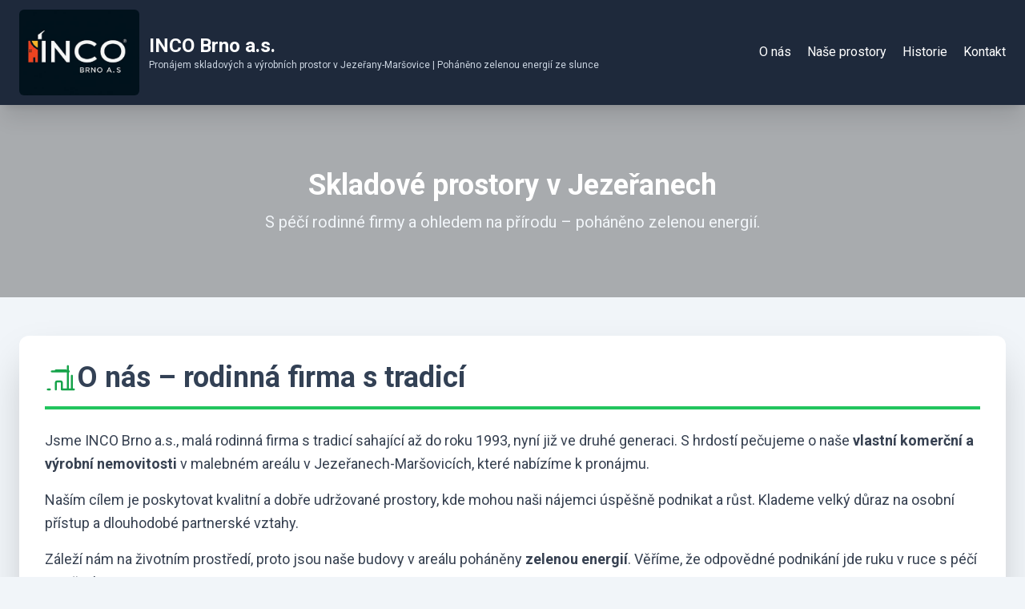

--- FILE ---
content_type: text/html
request_url: http://incobrno.cz/
body_size: 6133
content:
<!DOCTYPE html>
<html lang="cs">
<head>
    <meta charset="UTF-8">
    <meta name="viewport" content="width=device-width, initial-scale=1.0">
    <title>INCO Brno a.s. - Pronájem skladových prostor Jezeřany </title>
    <script src="https://cdn.tailwindcss.com"></script>
    <link rel="preconnect" href="https://fonts.googleapis.com">
    <link rel="preconnect" href="https://fonts.gstatic.com" crossorigin>
    <link href="https://fonts.googleapis.com/css2?family=Inter:wght@400;600;700&family=Roboto:wght@400;500;700&display=swap" rel="stylesheet">
    <style>
        body {
            font-family: 'Roboto', 'Inter', sans-serif; /* Prefer Roboto, fallback to Inter */
        }
        .hero-bg-image {
            /* Placeholder for a potential background image - for now, a gradient */
            background: linear-gradient(rgba(0, 0, 0, 0.3), rgba(0, 0, 0, 0.3)), url('https://placehold.co/1200x600/22C55E/FFFFFF?text=Zelená+Energie+v+Jezeřanech'); /* Updated placeholder image */
            background-size: cover;
            background-position: center;
        }
        #customLogo { /* ID for the custom logo */
            max-width: 150px; /* Adjusted for potentially wider logo */
            height: auto;
        }
         #customLogoFooter { /* ID for the custom logo in footer */
            max-width: 120px; /* Adjusted for potentially wider logo */
            height: auto;
            /* margin: 0 auto 1rem; Removed auto margin for left alignment */
        }
        .section-heading {
            display: flex;
            align-items: center;
            gap: 0.75rem; /* space between icon and text */
        }
    </style>
</head>
<body class="bg-slate-100 text-gray-800 antialiased">

    <header class="bg-slate-800 text-white shadow-xl sticky top-0 z-50">
        <div class="container mx-auto px-4 sm:px-6 py-3 flex flex-col sm:flex-row justify-between items-center">
            <div class="flex items-center space-x-3">
                <img id="customLogo" src="https://incobrno.cz/img/logoINCO.jpeg" alt="Logo INCO Brno a.s." class="rounded-md h-12 w-auto sm:h-14">
                <div>
                    <h1 class="text-xl md:text-2xl font-bold">INCO Brno a.s.</h1>
                    <p class="text-xs text-slate-300 hidden md:block">Pronájem skladových a výrobních prostor v Jezeřany-Maršovice | Poháněno zelenou energií ze slunce</p>
                </div>
            </div>
            <nav class="mt-3 sm:mt-0">
                <ul class="flex space-x-3 sm:space-x-5">
                    <li><a href="#o-nas" class="hover:text-blue-400 transition-colors duration-300 text-sm sm:text-base">O nás</a></li>
                    <li><a href="#sluzby" class="hover:text-blue-400 transition-colors duration-300 text-sm sm:text-base">Naše prostory</a></li>
                    <li><a href="#historie" class="hover:text-blue-400 transition-colors duration-300 text-sm sm:text-base">Historie</a></li>
                    <li><a href="#kontakt" class="hover:text-blue-400 transition-colors duration-300 text-sm sm:text-base">Kontakt</a></li>
                </ul>
            </nav>
        </div>
    </header>

    <section class="hero-bg-image text-white py-12 sm:py-20"> 
        <div class="container mx-auto px-6 text-center">
            <h2 class="text-2xl sm:text-3xl md:text-4xl font-bold mb-3">Skladové prostory v Jezeřanech</h2>
            <p class="text-md sm:text-lg md:text-xl text-slate-100">S péčí rodinné firmy a ohledem na přírodu – poháněno zelenou energií.</p>
        </div>
    </section>

    <main class="container mx-auto px-6 py-12">
        <div class="bg-white p-6 sm:p-8 rounded-xl shadow-2xl space-y-10 sm:space-y-12">

            <section id="o-nas" class="scroll-mt-20">
                <h2 class="text-3xl sm:text-4xl font-semibold text-slate-700 mb-6 border-b-4 border-green-500 pb-4 section-heading">
                    <svg xmlns="http://www.w3.org/2000/svg" fill="none" viewBox="0 0 24 24" stroke-width="1.5" stroke="currentColor" class="w-8 h-8 sm:w-10 sm:h-10 text-green-600">
                        <path stroke-linecap="round" stroke-linejoin="round" d="M8.25 21v-4.875c0-.621.504-1.125 1.125-1.125h2.25c.621 0 1.125.504 1.125 1.125V21m0 0h4.5V3.545M12.75 21h7.5V10.75M2.25 21h1.5m18 0h-1.5m-15-13.5H18M15.75 6.75h-7.5" />
                    </svg>
                    <span>O nás – rodinná firma s tradicí</span>
                </h2>
                <p class="text-lg leading-relaxed text-gray-700 mb-4">
                    Jsme INCO Brno a.s., malá rodinná firma s tradicí sahající až do roku 1993, nyní již ve druhé generaci. S hrdostí pečujeme o naše <strong>vlastní komerční a výrobní nemovitosti</strong> v malebném areálu v Jezeřanech-Maršovicích, které nabízíme k pronájmu.
                </p>
                <p class="text-lg leading-relaxed text-gray-700 mb-4">
                    Naším cílem je poskytovat kvalitní a dobře udržované prostory, kde mohou naši nájemci úspěšně podnikat a růst. Klademe velký důraz na osobní přístup a dlouhodobé partnerské vztahy.
                </p>
                <p class="text-lg leading-relaxed text-gray-700">
                    Záleží nám na životním prostředí, proto jsou naše budovy v areálu poháněny <strong>zelenou energií</strong>. Věříme, že odpovědné podnikání jde ruku v ruce s péčí o naši planetu.
                </p>
            </section>

            <section id="sluzby" class="scroll-mt-20">
                <h2 class="text-3xl sm:text-4xl font-semibold text-slate-700 mb-8 border-b-4 border-green-500 pb-4 section-heading">
                    <svg xmlns="http://www.w3.org/2000/svg" fill="none" viewBox="0 0 24 24" stroke-width="1.5" stroke="currentColor" class="w-8 h-8 sm:w-10 sm:h-10 text-green-600">
                       <path stroke-linecap="round" stroke-linejoin="round" d="M3.75 21h16.5M4.5 3h15M5.25 3v18m13.5-18v18M9 6.75h6M9 12.75h6m-6 6h6M4.5 6.75H5.25m13.5 0H19.5m-15 6H5.25m13.5 0H19.5m-15 6H5.25m13.5 0H19.5M21 12a9 9 0 11-18 0 9 9 0 0118 0z" />
                    </svg>
                    <span>Naše prostory a péče o areál</span>
                </h2>
                <p class="text-lg leading-relaxed mb-8 text-gray-700">
                    V našem areálu v Jezeřanech-Maršovicích nabízíme k pronájmu skladové a výrobní prostory. Klademe velký důraz na trvalou udržitelnost a ekologický přístup. Proto jsou naše budovy napájeny čistou energií z vlastní FVE elektrárny, což přispívá ke snížení naší uhlíkové stopy a nižším provozním nákladům našich zákazníků.
</p>
<p class="text-lg leading-relaxed mb-8 text-gray-700">
Součástí našich služeb je komplexní péče o celý areál, abychom zajistili jeho bezproblémový chod, čistotu a technickou údržbu. V rámci našeho závazku k životnímu prostředí a podpoře lokální biodiverzity s hrdostí pečujeme o vlastní včelstva přímo v areálu. Ta nejenže produkují lahodný místní med, ale také zásadně přispívají k opylování v okolí a zdraví místního ekosystému. Dešťovou vodu také zasakujeme přímo v areálu, čímž šetříme cenné zdroje. Jsme přesvědčeni, že moderní podnikání může a má jít ruku v ruce s respektem k přírodě.
                </p>
                <div class="grid md:grid-cols-2 gap-8">
                    <div class="bg-slate-50 p-6 rounded-xl shadow-lg hover:shadow-xl transition-shadow duration-300 ease-in-out transform hover:-translate-y-1">
                        <h3 class="text-2xl font-semibold text-green-600 mb-3">Pronájem prostor v Jezeřanech</h3>
                        <p class="text-gray-700 leading-relaxed">Nabízíme výrobní a skladové prostory. Všechny naše budovy jsou napájeny zelenou energii.</p>
                    </div>
                    <div class="bg-slate-50 p-6 rounded-xl shadow-lg hover:shadow-xl transition-shadow duration-300 ease-in-out transform hover:-translate-y-1">
                        <h3 class="text-2xl font-semibold text-green-600 mb-3">Komplexní péče o areál</h3>
                        <p class="text-gray-700 leading-relaxed">Staráme se o údržbu společných prostor, komunikací, zeleně a technické infrastruktury areálu, abyste se mohli plně soustředit na své podnikání.</p>
                    </div>
                </div>
            </section>

            <section id="historie" class="mt-12 scroll-mt-20">
                <div class="bg-gradient-to-r from-blue-500 to-indigo-600 text-white p-6 sm:p-8 rounded-xl shadow-xl">
                   <h3 class="text-2xl sm:text-3xl font-semibold mb-6 section-heading">
                       <svg xmlns="http://www.w3.org/2000/svg" fill="none" viewBox="0 0 24 24" stroke-width="1.5" stroke="currentColor" class="w-8 h-8 sm:w-10 sm:h-10 text-indigo-100">
                            <path stroke-linecap="round" stroke-linejoin="round" d="M12 6.042A8.967 8.967 0 006 3.75c-1.052 0-2.062.18-3 .512v14.25A8.987 8.987 0 016 18c2.305 0 4.408.867 6 2.292m0-14.25a8.966 8.966 0 016-2.292c1.052 0 2.062.18 3 .512v14.25A8.987 8.987 0 0018 18a8.967 8.967 0 00-6 2.292m0-14.25v14.25" />
                       </svg>
                       <span>Naše kořeny a vývoj</span>
                   </h3>
                   <div class="space-y-4">
                       <p class="text-lg leading-relaxed">
                           Společnost INCO Brno a.s. byla založena v roce 1993. V počátcích své činnosti jsme se mimo jiné věnovali výrobě požárních uzávěrů a za naše inovativní gravitační požární uzávěry jsme získali prestižní ocenění <strong>GRAND PRIX</strong> na mezinárodním stavebním veletrhu FOR ARCH 2001 v Praze.
                       </p>
                       <p class="text-md leading-relaxed">
                           Postupem času se naše hlavní zaměření přesunulo na správu, údržbu a nyní především na <strong>pronájem našich vlastních nemovitostí</strong> v areálu Jezeřany-Maršovice. Zkušenosti z výrobní činnosti a technická odbornost jsou však stále cennou součástí naší firemní DNA.
                       </p>
                       <div>
                           <h4 class="text-xl font-semibold mt-4 mb-2 text-indigo-100">Historie výroby požárních uzávěrů:</h4>
                           <p class="text-md leading-relaxed">
                               V roce 2012 došlo k významné změně v oblasti výroby požárních dveří a vrat. Tuto činnost, včetně veškerého servisu produktů vyrobených společností INCO Brno a.s., převzala firma <strong>SPEDOS Vrata a.s.</strong>
                           </p>
                           <p class="text-md leading-relaxed mt-2">
                               Společnost SPEDOS Vrata a.s. tak nyní zajišťuje kontinuitu servisu a podpory pro všechny požární uzávěry, které původně nesly značku INCO Brno.
                           </p>
                       </div>
                   </div>
                   <p class="mt-6 text-sm text-indigo-200 bg-black bg-opacity-20 p-3 rounded-md">
                       <small><strong>Upozornění:</strong> Společnost INCO Brno a.s. již přímo nevykonává výrobu ani servis požárních uzávěrů. Veškeré tyto aktivity, včetně servisu dříve vyrobených produktů, jsou plně v kompetenci společnosti SPEDOS Vrata a.s.</small>
                   </p>
               </div>
           </section>

            <section id="kontakt" class="mt-12 scroll-mt-20">
                <h2 class="text-3xl sm:text-4xl font-semibold text-slate-700 mb-8 border-b-4 border-green-500 pb-4 section-heading">
                    <svg xmlns="http://www.w3.org/2000/svg" fill="none" viewBox="0 0 24 24" stroke-width="1.5" stroke="currentColor" class="w-8 h-8 sm:w-10 sm:h-10 text-green-600">
                        <path stroke-linecap="round" stroke-linejoin="round" d="M2.25 6.75c0 8.284 6.716 15 15 15h2.25a2.25 2.25 0 002.25-2.25v-1.372c0-.516-.351-.966-.852-1.091l-4.423-1.106c-.44-.11-.902.055-1.173.417l-.97 1.293c-.282.376-.769.542-1.21.38a12.035 12.035 0 01-7.143-7.143c-.162-.441.004-.928.38-1.21l1.293-.97c.363-.271.527-.734.417-1.173L6.963 3.102a1.125 1.125 0 00-1.091-.852H4.5A2.25 2.25 0 002.25 4.5v2.25z" />
                    </svg>
                    <span>Kontakt</span>
                </h2>
                <div class="grid md:grid-cols-2 gap-8 items-start">
                    <div class="space-y-6">
                        <div>
                            <h3 class="text-xl font-semibold text-slate-600 mb-2">Sídlo společnosti:</h3>
                            <p class="flex items-start text-gray-700">
                                <svg class="w-5 h-5 text-green-600 mr-3 mt-1 flex-shrink-0" fill="none" stroke="currentColor" viewBox="0 0 24 24" xmlns="http://www.w3.org/2000/svg"><path stroke-linecap="round" stroke-linejoin="round" stroke-width="2" d="M17.657 16.657L13.414 20.9a1.998 1.998 0 01-2.827 0l-4.244-4.243a8 8 0 1111.314 0z"></path><path stroke-linecap="round" stroke-linejoin="round" stroke-width="2" d="M15 11a3 3 0 11-6 0 3 3 0 016 0z"></path></svg>
                                <span>Antonínská 553/6<br>Veveří<br>602 00 Brno</span>
                            </p>
                             
                        </div>

                        <div>
                            <h3 class="text-xl font-semibold text-slate-600 mb-2">Korespondenční adresa:</h3>
                            <p class="flex items-start text-gray-700">
                                <svg class="w-5 h-5 text-green-600 mr-3 mt-1 flex-shrink-0" fill="none" stroke="currentColor" viewBox="0 0 24 24" xmlns="http://www.w3.org/2000/svg"><path stroke-linecap="round" stroke-linejoin="round" stroke-width="2" d="M3 8l7.89 5.26a2 2 0 002.22 0L21 8M5 19h14a2 2 0 002-2V7a2 2 0 00-2-2H5a2 2 0 00-2 2v10a2 2 0 002 2z"></path></svg>
                                <span>Havláskova 242/12<br>621 00 Brno</span>
                            </p>
                        </div>

                         <div>
                            <h3 class="text-xl font-semibold text-slate-600 mb-2">Adresa areálu (pronájem prostor):</h3>
                            <p class="flex items-start text-gray-700">
                                <svg class="w-5 h-5 text-green-600 mr-3 mt-1 flex-shrink-0" xmlns="http://www.w3.org/2000/svg" fill="none" viewBox="0 0 24 24" stroke-width="1.5" stroke="currentColor">
                                    <path stroke-linecap="round" stroke-linejoin="round" d="M3.75 21h16.5M4.5 3h15M5.25 3v18m13.5-18v18M9 6.75h6M9 12.75h6m-6 6h6M4.5 6.75H5.25m13.5 0H19.5m-15 6H5.25m13.5 0H19.5m-15 6H5.25m13.5 0H19.5M21 12a9 9 0 11-18 0 9 9 0 0118 0z" />
                                </svg>
                                <span>Jezeřany-Maršovice 325<br>671 75 Jezeřany-Maršovice</span>
                            </p>
                             <a href="https://www.google.com/maps/search/?api=1&query=Jezeřany-Maršovice+325" target="_blank" rel="noopener noreferrer" class="mt-2 text-sm text-green-600 hover:text-green-800 inline-flex items-center">
                                Zobrazit na mapě
                                <svg xmlns="http://www.w3.org/2000/svg" fill="none" viewBox="0 0 24 24" stroke-width="1.5" stroke="currentColor" class="w-4 h-4 ml-1">
                                  <path stroke-linecap="round" stroke-linejoin="round" d="M13.5 6H5.25A2.25 2.25 0 003 8.25v10.5A2.25 2.25 0 005.25 21h10.5A2.25 2.25 0 0018 18.75V10.5m-10.5 6L21 3m0 0h-5.25M21 3v5.25" />
                                </svg>
                            </a>
                        </div>


                        <div>
                            <h3 class="text-xl font-semibold text-slate-600 mb-2">Fakturační údaje:</h3>
                            <p class="flex items-center text-gray-700">
                                <svg class="w-5 h-5 text-green-600 mr-3 flex-shrink-0" fill="none" stroke="currentColor" viewBox="0 0 24 24" xmlns="http://www.w3.org/2000/svg"><path stroke-linecap="round" stroke-linejoin="round" stroke-width="2" d="M10 6H6a2 2 0 00-2 2v10a2 2 0 002 2h10a2 2 0 002-2v-4M14 4h6m0 0v6m0-6L10 14"></path></svg>
                                <span>IČ: 49449788</span>
                            </p>
                            <p class="flex items-center text-gray-700 mt-1">
                                <svg class="w-5 h-5 text-green-600 mr-3 flex-shrink-0" fill="none" stroke="currentColor" viewBox="0 0 24 24" xmlns="http://www.w3.org/2000/svg"><path stroke-linecap="round" stroke-linejoin="round" stroke-width="2" d="M10 6H6a2 2 0 00-2 2v10a2 2 0 002 2h10a2 2 0 002-2v-4M14 4h6m0 0v6m0-6L10 14"></path></svg>
                                <span>DIČ: CZ49449788</span>
                            </p>
                        </div>

                        <div>
                             <h3 class="text-xl font-semibold text-slate-600 mb-2">Obchodní rejstřík:</h3>
                            <p class="flex items-start text-gray-700">
                               <svg xmlns="http://www.w3.org/2000/svg" fill="none" viewBox="0 0 24 24" stroke-width="1.5" stroke="currentColor" class="w-5 h-5 text-green-600 mr-3 mt-1 flex-shrink-0">
                                <path stroke-linecap="round" stroke-linejoin="round" d="M19.5 14.25v-2.625a3.375 3.375 0 00-3.375-3.375h-1.5A1.125 1.125 0 0113.5 7.125v-1.5a3.375 3.375 0 00-3.375-3.375H8.25m0 12.75h7.5m-7.5 3H12M10.5 2.25H5.625c-.621 0-1.125.504-1.125 1.125v17.25c0 .621.504 1.125 1.125 1.125h12.75c.621 0 1.125-.504 1.125-1.125V11.25a9 9 0 00-9-9z" />
                               </svg>
                                <span>Spisová značka: B 3819 vedená u Krajského soudu v Brně</span>
                            </p>
                        </div>

                        <div class="mt-4">
                            <p class="flex items-center text-gray-700">
                                <svg class="w-5 h-5 text-green-600 mr-3 flex-shrink-0" fill="none" stroke="currentColor" viewBox="0 0 24 24" xmlns="http://www.w3.org/2000/svg"><path stroke-linecap="round" stroke-linejoin="round" stroke-width="2" d="M3 5a2 2 0 012-2h3.28a1 1 0 01.948.684l1.498 4.493a1 1 0 01-.502 1.21l-2.308 1.154a11.034 11.034 0 005.37 5.37l1.154-2.308a1 1 0 011.21-.502l4.493 1.498a1 1 0 01.684.949V19a2 2 0 01-2 2h-1C9.716 21 3 14.284 3 6V5z"></path></svg>
                                <span>[napište nám, ozveme se]</span>
                            </p>
                            <p class="flex items-center text-gray-700 mt-2">
                                <svg class="w-5 h-5 text-green-600 mr-3 flex-shrink-0" fill="none" stroke="currentColor" viewBox="0 0 24 24" xmlns="http://www.w3.org/2000/svg"><path stroke-linecap="round" stroke-linejoin="round" stroke-width="2" d="M3 8l7.89 5.26a2 2 0 002.22 0L21 8M5 19h14a2 2 0 002-2V7a2 2 0 00-2-2H5a2 2 0 00-2 2v10a2 2 0 002 2z"></path></svg>
                                <span>info@incobrno.cz</span>
                            </p>
                        </div>
                    </div>
                    <div class="mt-8 md:mt-0">
                        <img src="https://placehold.co/600x450/6EE7B7/1F2937?text=Váš+prostor+v+Jezeřanech" alt="Areál Jezeřany-Maršovice" class="rounded-xl shadow-lg w-full h-auto object-cover">
                    </div>
                </div>
                </section>

        </div>
    </main>

    <footer class="bg-slate-900 text-slate-300 py-10 mt-16">
        <div class="container mx-auto px-6 flex flex-col md:flex-row items-center md:justify-between">
            <div class="mb-6 md:mb-0 md:mr-8">
                <img id="customLogoFooter" src="https://incobrno.cz/img/logoINCO.jpeg" alt="Logo INCO Brno a.s. v patičce" class="rounded-md">
            </div>
            <div class="text-center md:text-left">
                <p class="font-semibold text-lg">INCO Brno a.s.</p>
                <p class="text-sm mt-1">Sídlo: Antonínská 553/6, Veveří, 602 00 Brno</p>
                <p class="text-sm">Areál: Jezeřany-Maršovice 325, 671 75 Jezeřany-Maršovice</p>
                <p class="text-sm">IČ: 49449788 | DIČ: CZ49449788</p>
                <p class="text-xs mt-3">© 1993 - <script>document.write(new Date().getFullYear());</script> INCO Brno a.s. Všechna práva vyhrazena.</p>
            </div>
        </div>
    </footer>

    <script>
        window.onload = () => {
            // Smooth scroll for navigation links
            document.querySelectorAll('a[href^="#"]').forEach(anchor => {
                anchor.addEventListener('click', function (e) {
                    e.preventDefault();
                    const targetId = this.getAttribute('href');
                    const targetElement = document.querySelector(targetId);
                    if (targetElement) {
                        // Adjust scroll position to account for sticky header
                        const headerOffset = document.querySelector('header').offsetHeight || 70; // Fallback offset
                        const elementPosition = targetElement.getBoundingClientRect().top;
                        const offsetPosition = elementPosition + window.pageYOffset - headerOffset;
                        
                        window.scrollTo({
                            top: offsetPosition,
                            behavior: 'smooth'
                        });
                    }
                });
            });
        };
    </script>
</body>
</html>
